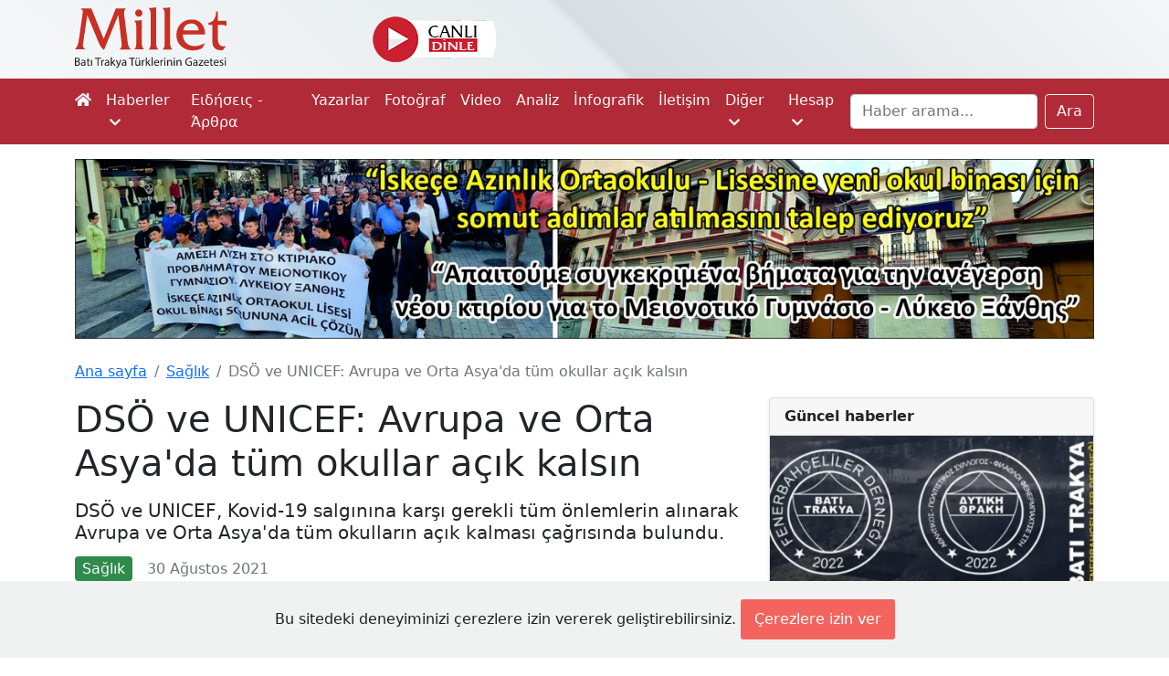

--- FILE ---
content_type: text/html; charset=UTF-8
request_url: https://www.milletgazetesi.gr/saglik/dso-ve-unicef-avrupa-ve-orta-asyada-tum-okullar-acik-kalsin
body_size: 9337
content:
<!DOCTYPE html>
<html lang="tr">
<head>

    <script async src="https://www.googletagmanager.com/gtag/js?id=G-KMEJJYX0SG"></script>
<script>
    window.dataLayer = window.dataLayer || [];
    function gtag(){dataLayer.push(arguments);}
    gtag('js', new Date());

    gtag('config', 'G-KMEJJYX0SG');
</script>

    <meta charset="utf-8">
    <meta name="viewport" content="width=device-width, initial-scale=1">

        <link rel="canonical" href="https://www.milletgazetesi.gr/saglik/dso-ve-unicef-avrupa-ve-orta-asyada-tum-okullar-acik-kalsin">

    <script async src="//www.instagram.com/embed.js"></script>

    <meta name="description" content="DSÖ ve UNICEF, Kovid-19 salgınına karşı gerekli tüm önlemlerin alınarak Avrupa ve Orta Asya&#039;da tüm okulların açık kalması çağrısında bulundu.">

    <meta property="fb:app_id" content="423681712391408"/>
<meta property="og:url" content="https://www.milletgazetesi.gr/saglik/dso-ve-unicef-avrupa-ve-orta-asyada-tum-okullar-acik-kalsin"/>
<meta property="og:type" content="article"/>
<meta property="og:title" content="DSÖ ve UNICEF: Avrupa ve Orta Asya&#039;da tüm okullar açık kalsın"/>

    <meta property="og:description" content="DSÖ ve UNICEF, Kovid-19 salgınına karşı gerekli tüm önlemlerin alınarak Avrupa ve Orta Asya&#039;da tüm okulların açık kalması çağrısında bulundu."/>

    <meta property="og:image" content="https://www.milletgazetesi.gr/storage/images/articles/23179/xWGeP9hQUWiwlBdze48aaTV4RdbDUn1EsEkzZASp.jpg"/>

    <meta name="twitter:card" content="summary_large_image"/>
<meta name="twitter:site" content="@milletmedia"/>
<meta name="twitter:creator" content="@milletmedia">
<meta name="twitter:title" content="DSÖ ve UNICEF: Avrupa ve Orta Asya&#039;da tüm okullar açık kalsın"/>

    <meta name="twitter:description" content="DSÖ ve UNICEF, Kovid-19 salgınına karşı gerekli tüm önlemlerin alınarak Avrupa ve Orta Asya&#039;da tüm okulların açık kalması çağrısında bulundu."/>

    <meta name="twitter:image" content="https://www.milletgazetesi.gr/storage/images/articles/23179/xWGeP9hQUWiwlBdze48aaTV4RdbDUn1EsEkzZASp.jpg"/>
    <meta name="twitter:image:alt" content="DSÖ ve UNICEF: Avrupa ve Orta Asya&#039;da tüm okullar açık kalsın"/>

    <title>DSÖ ve UNICEF: Avrupa ve Orta Asya&#039;da tüm okullar açık kalsın - Millet Gazetesi</title>

    <link rel="shortcut icon" href="https://www.milletgazetesi.gr/favicon/favicon.ico" type="image/x-icon">
    <link rel="icon" href="https://www.milletgazetesi.gr/favicon/favicon.ico" type="image/x-icon">

    <link rel="stylesheet" href="https://cdnjs.cloudflare.com/ajax/libs/font-awesome/5.15.2/css/all.min.css" integrity="sha512-HK5fgLBL+xu6dm/Ii3z4xhlSUyZgTT9tuc/hSrtw6uzJOvgRr2a9jyxxT1ely+B+xFAmJKVSTbpM/CuL7qxO8w==" crossorigin="anonymous"/>
    <link href="/css/app.css" rel="stylesheet">
    <script data-ad-client="ca-pub-8968304487672528" async src="https://pagead2.googlesyndication.com/pagead/js/adsbygoogle.js"></script>

    <script type='text/javascript' src='https://platform-api.sharethis.com/js/sharethis.js#property=642b8f7b5d783b00125f1c2f&product=sop' async='async'></script>

    <script defer src="https://unpkg.com/alpinejs@3.2.1/dist/cdn.min.js"></script>

            <link rel="stylesheet" href="https://cdn.jsdelivr.net/gh/fancyapps/fancybox@3.5.7/dist/jquery.fancybox.min.css"/>

    <script type="application/ld+json">
    {
        "@context": "https://schema.org",
        "@type": "BreadcrumbList",
        "itemListElement": [
            {
                "@type": "ListItem",
                "position": 1,
                "name": "Sağlık",
                "item": "https://www.milletgazetesi.gr/saglik"
            },
            {
                "@type": "ListItem",
                "position": 2,
                "name": "DSÖ ve UNICEF: Avrupa ve Orta Asya&#039;da tüm okullar açık kalsın",
                "item": "https://www.milletgazetesi.gr/saglik/dso-ve-unicef-avrupa-ve-orta-asyada-tum-okullar-acik-kalsin"
            }
        ]
    }
</script>
    <script type="application/ld+json">
{
    "@context": "https://schema.org",
    "@type": "Article",
    "headline": "DSÖ ve UNICEF: Avrupa ve Orta Asya&#039;da tüm okullar açık kalsın",
    "image": "https://www.milletgazetesi.gr/storage/images/articles/23179/xWGeP9hQUWiwlBdze48aaTV4RdbDUn1EsEkzZASp.jpg",
    "author": "Cengiz Ömer",
    "editor": "Bilal Budur",
    "genre": "Sağlık",
    "keywords": "DSÖ UNICEF Kovid-19 Avrupa okullar Orta Asya Aşılar Birleşmiş Milletler",
    "wordcount": "837",
    "publisher": {
        "@type": "Organization",
        "name": "Millet Gazetesi",
        "logo": {
            "@type": "ImageObject",
            "url": "https://www.milletgazetesi.gr/storage/images/logo.png"
        }
    },
    "url": "http://www.milletgazetesi.gr",
    "mainEntityOfPage": {
        "@type": "WebPage",
        "@id": "https://www.milletgazetesi.gr/saglik/dso-ve-unicef-avrupa-ve-orta-asyada-tum-okullar-acik-kalsin"
    },
    "datePublished": "2021-08-30",
    "dateCreated": "2021-08-30",
    "dateModified": "2021-08-30",
    "description": "DSÖ ve UNICEF, Kovid-19 salgınına karşı gerekli tüm önlemlerin alınarak Avrupa ve Orta Asya&#039;da tüm okulların açık kalması çağrısında bulundu.",
    "articleBody": "Dünya Sağlık Örgütü (DSÖ) ve Birleşmiş Milletler Çocuklara Yardım Fonu (UNICEF), yeni tip koronavirüs (Kovid-19) salgınına karşı gerekli tüm önlemlerin alınarak Avrupa ve Orta Asya&#039;da tüm okulların açık kalması çağrısında bulundu.
Dünya Sağlık Örgütü (DSÖ) Avrupa Direktörü Dr. Hans Kluge düzenlediği basın toplantısında, &quot;Salgın, eğitimde tarihteki en feci aksaklığa neden oldu. Bu nedenle, sınıf temelli öğrenmenin DSÖ Avrupa Bölgesi&#039;nde kesintisiz olarak devam etmesi hayati önem taşımaktadır.&quot; dedi.
Kluge, okulların açık kalmasının çocukların eğitimi, ruh sağlığı ve sosyal becerileri, okulların çocukların toplumun mutlu ve üretken üyeleri olmalarına yardımcı olması açısından büyük önem taşıdığının altını çizdi.
Ülkelere salgına karşı çoklu koruma önlemlerini (katmanlarını) sürdürmede kararlı olmaları çağrısında bulunan Kluge, bu önlemler arasında aşılama ve maske takmanın da yer aldığını söyledi.
&quot;Aşılar, toplumları yeniden açmanın ve ekonomileri istikrara kavuşturmanın yoludur.&quot; diyen Kluge, buna rağmen aşı üretimindeki yetersizlik, aşılara erişim ve aşıların kabulü gibi zorluklarla mücadele etmeyi sürdürdüklerini vurguladı.
Kluge, Avrupa ve Orta Asya bölgesinde tüm okulların açık kalması çağrısı yaparak, &quot;Aşı bir haktır ama aynı zamanda bir sorumluluktur. Bölgemizde aşı alımındaki durgunluk ciddi endişe kaynağıdır.&quot; ifadesini kullandı.
&quot;Aralık ayına kadar Avrupa&#039;da 200 bin kişi ölebilir&quot;
Avrupa&#039;da salgının durumuna ilişkin de bilgi veren Kluge, bölgede vaka sayısının 64 milyona ulaştığını, yaklaşık 1,3 milyon kişinin Kovid-19 nedeniyle hayatını kaybettiğini ve 33 ülkeden bildirilen 14 günlük vaka sayılarında endişe verici şekilde yüzde 10&#039;dan fazla artış gözlemlendiğini belirtti.
Kluge, ayrıca aralık ayına kadar Avrupa bölgesinde salgın kaynaklı 200 bin ölümün gerçekleşebileceğini kaydetti.
Birleşmiş Milletler Çocuklara Yardım Fonu (UNICEF) Avrupa ve Orta Asya Bölge Direktör Yardımcısı Philippe Cori de &quot;Salgın bitmedi. Bölge genelinde okulların açık kalmasını sağlamak için hepimize görev düşüyor.&quot; değerlendirmesinde bulundu.
DSÖ Avrupa Direktörlüğü, okulların açık kalabilmesi için öğretmenlerin, okul çalışanlarının ve ciddi sağlık problemi olan 12 yaş üstü çocukların aşılanması, sınıfların küçük tutulması, havalandırma yapılması ve düzenli Kovid-19 testi uygulanması gibi önlemlerin alınması tavsiyesinde bulunuyor.
 "
}
</script>
</head>
<body class="bg-white">

<div aria-live="polite" aria-atomic="true" class="position-relative" style="z-index: 9999">
    <div class="toast-container position-fixed top-0 end-0 p-3" id="toasts">
        
    </div>
</div>

<div id="header" class="container-fluid d-none d-xl-block">
    <div class="container">
        <div class="row py-2 justify-content-center justify-content-sm-start">
            <a href="https://www.milletgazetesi.gr" class="col-8 col-xl-2 text-center text-sm-start">
                <img src="https://www.milletgazetesi.gr/storage/images/milletgazetesi-logo.svg" class="img-fluid" alt="Millet gazetesi logo" width="170">
            </a>

            <div class="col d-flex justify-content-center align-items-center">
                <div class="row align-items-center">
                    <a href="https://www.cinarfm.gr/" class="col-auto" target="_blank">
                        <img src="https://www.milletgazetesi.gr/storage/images/listen-live.webp" alt="" width="135" height="50">
                    </a>

                    <div class="col-auto" style="width: 220px !important; height: 70px !important">
    <div class="h-100" x-data="{
            icon: '',
            temp: '',
            summary: '',
            city: '',
            load() {
                axios.get('https://www.milletgazetesi.gr/weather-forecast').then(res => {
                    this.icon = res.data.icon
                    this.temp = res.data.temp.replace('&deg;', '°')
                    this.summary = res.data.summary
                    this.city = 'İskeçe'
                })
            }
        }"
         x-init="load()"
         x-cloak
         x-show="temp"
         x-transition
    >
        <div class="d-flex align-items-center h-100">
            <div class="col-5">
                <div class="icon" x-html="icon"></div>
            </div>

            <div class="col">
                <div style="margin-top: -5px">
                    <div class="lh-sm fs-5" x-html="temp" style="font-weight: 500"></div>
                    <div class="small lh-sm" x-text="summary"></div>
                    <div class="small lh-sm" x-text="city"></div>
                </div>
            </div>
        </div>
    </div>
</div>

                </div>
            </div>

            <div class="col-auto d-flex justify-content-end align-items-center" style="width: 300px !important">
                <div class="sharethis-inline-follow-buttons w-100"></div>

            </div>
        </div>
    </div>
</div>

<nav class="navbar navbar-expand-xl navbar-dark bg-red-600 py-0 py-lg-1">
    <div class="container">
        <a class="navbar-brand d-flex py-2 flex-column d-xl-none" href="https://www.milletgazetesi.gr"><img src="https://www.milletgazetesi.gr/storage/images/milletgazetesi-logo-light.svg" class="img-fluid" alt="Millet gazetesi logo" width="120"></a>

    <button class="navbar-toggler" type="button" data-bs-toggle="collapse" data-bs-target="#main-navigation" aria-controls="main-navigation" aria-expanded="false" aria-label="Toggle main-navigation">
    <span class="navbar-toggler-icon"></span>
</button>

    <div class="collapse navbar-collapse mb-2 mb-xl-0" id="main-navigation">
    <ul class="navbar-nav me-auto">
    <li class="nav-item">
    <a class="nav-link ps-0 text-light" href="https://www.milletgazetesi.gr"><em class="fa fa-home d-none d-xl-inline-block"></em><span class="d-xl-none">Ana sayfa</span></a>
</li>
            <li class="nav-item dropdown">
    <a class="nav-link text-light" id="news" href="#" role="button" data-bs-toggle="dropdown" aria-expanded="false">
        Haberler <em class="fa fa-chevron-down ms-1 small"></em>
    </a>
    <ul
    class="dropdown-menu dropdown-menu-dark mt-1 bg-red-600"
    aria-labelledby="news">

    <li>
            <a class="dropdown-item py-2" href="https://www.milletgazetesi.gr/tum-haberler">Tüm haberler</a>
    </li>
                    <li>
            <a class="dropdown-item py-2" href="https://www.milletgazetesi.gr/bati-trakya">Batı Trakya</a>
    </li>
                    <li>
            <a class="dropdown-item py-2" href="https://www.milletgazetesi.gr/yunanistan">Yunanistan</a>
    </li>
                    <li>
            <a class="dropdown-item py-2" href="https://www.milletgazetesi.gr/turkiye">Türkiye</a>
    </li>
                    <li>
            <a class="dropdown-item py-2" href="https://www.milletgazetesi.gr/balkanlar">Balkanlar</a>
    </li>
                    <li>
            <a class="dropdown-item py-2" href="https://www.milletgazetesi.gr/dunya">Dünya</a>
    </li>
                    <li>
            <a class="dropdown-item py-2" href="https://www.milletgazetesi.gr/spor">Spor</a>
    </li>
</ul>
</li>
            <li class="nav-item">
    <a class="nav-link text-light" href="https://www.milletgazetesi.gr/yunanca">Ειδήσεις - Άρθρα</a>
</li>
            <li class="nav-item">
    <a class="nav-link text-light" href="https://www.milletgazetesi.gr/authors">Yazarlar</a>
</li>
            <li class="nav-item">
    <a class="nav-link text-light" href="https://www.milletgazetesi.gr/fotograf">Fotoğraf</a>
</li>
            <li class="nav-item">
    <a class="nav-link text-light" href="https://www.milletgazetesi.gr/video">Video</a>
</li>
            <li class="nav-item">
    <a class="nav-link text-light" href="https://www.milletgazetesi.gr/analiz">Analiz</a>
</li>
            <li class="nav-item">
    <a class="nav-link text-light" href="https://www.milletgazetesi.gr/infografik">İnfografik</a>
</li>
            <li class="nav-item">
    <a class="nav-link text-light" href="https://www.milletgazetesi.gr/contact">İletişim</a>
</li>

            <li class="nav-item dropdown">
    <a class="nav-link text-light" id="other" href="#" role="button" data-bs-toggle="dropdown" aria-expanded="false">
        Diğer <em class="fa fa-chevron-down ms-1 small"></em>
    </a>
    <ul
    class="dropdown-menu dropdown-menu-dark mt-1 bg-red-600"
    aria-labelledby="other">

    <li>
            <a class="dropdown-item py-2" href="https://www.milletgazetesi.gr/podcast">Podcast</a>
    </li>
                    <li>
            <a class="dropdown-item py-2" href="https://www.milletgazetesi.gr/kose-yazilari">Köşe Yazıları</a>
    </li>
                    <li>
            <a class="dropdown-item py-2" href="https://www.milletgazetesi.gr/kultur-sanat">Kültür - Sanat</a>
    </li>
                    <li>
            <a class="dropdown-item py-2" href="https://www.milletgazetesi.gr/tarih">Tarih</a>
    </li>
                    <li>
            <a class="dropdown-item py-2" href="https://www.milletgazetesi.gr/din-toplum">Din - Toplum</a>
    </li>
                    <li>
            <a class="dropdown-item py-2" href="https://www.milletgazetesi.gr/pomak-turkleri">Pomak Türkleri</a>
    </li>
                    <li>
            <a class="dropdown-item py-2" href="https://www.milletgazetesi.gr/portre">Portre</a>
    </li>
                    <li>
            <a class="dropdown-item py-2" href="https://www.milletgazetesi.gr/bilim-teknoloji">Bilim - Teklonoji</a>
    </li>
                    <li>
            <a class="dropdown-item py-2" href="https://www.milletgazetesi.gr/ekonomi">Ekonomi</a>
    </li>
                    <li>
            <a class="dropdown-item py-2" href="https://www.milletgazetesi.gr/saglik">Sağlık</a>
    </li>
                    <li>
            <a class="dropdown-item py-2" href="https://www.milletgazetesi.gr/milletin-hafizasi">Milletin Hafızası</a>
    </li>
</ul>
</li>

            <li class="nav-item dropdown">
    <a class="nav-link text-light" id="account" href="#" role="button" data-bs-toggle="dropdown" aria-expanded="false">
        Hesap <em class="fa fa-chevron-down ms-1 small"></em>
    </a>
    <ul
    class="dropdown-menu dropdown-menu-dark mt-1 bg-red-600"
    aria-labelledby="account">

    <li>
            <a class="dropdown-item py-2" href="https://www.milletgazetesi.gr/login">Giriş Yap</a>
    </li>
</ul>
</li>
</ul>

        <form class="d-flex" method="GET" action="https://www.milletgazetesi.gr/search">
            <label for="search" class="d-none">Ara</label>
            <input class="form-control me-2" id="search" type="search" value="" name="q" placeholder="Haber arama..." aria-label="Search">
            <button class="btn btn-outline-light" type="submit">Ara</button>
        </form>
</div>
    </div>
</nav>
    <!-- This a wide banner for homepage -->



















<!-- Kampus -->













<!-- Espressor -->













<!-- Okul -->
<div class="container-fluid px-0 mt-3">
    <div class="container">
        <a href="https://www.milletgazetesi.gr/bati-trakya/iskece-azinlik-lisesine-yeni-okul-binasi-icin-somut-adim-atilmasini-talep-ediyoruz" class="d-none d-md-block">
            <img src="https://www.milletgazetesi.gr/storage/images/adv/okul/2024-11-21/pc.webp" class="img-fluid" alt="" width="1300" loading="lazy" decoding="async">
        </a>

        <!-- Mobile -->
        <a href="https://www.milletgazetesi.gr/bati-trakya/iskece-azinlik-lisesine-yeni-okul-binasi-icin-somut-adim-atilmasini-talep-ediyoruz" class="d-md-none">
            <img src="https://www.milletgazetesi.gr/storage/images/adv/okul/2024-11-21/mobile.webp" class="img-fluid" alt="" width="516" loading="lazy" decoding="async">
        </a>
    </div>
</div>

    <div class="container-fluid px-0 py-4 bg-white">
        <div class="container">

            <nav aria-label="breadcrumb">
    <ol class="breadcrumb">
        <li class="breadcrumb-item"><a href="https://www.milletgazetesi.gr">Ana sayfa</a></li>
                <li class="breadcrumb-item"><a href="https://www.milletgazetesi.gr/saglik">Sağlık</a></li>
                <li class="breadcrumb-item active d-none d-md-inline-block" aria-current="page">DSÖ ve UNICEF: Avrupa ve Orta Asya&#039;da tüm okullar açık kalsın</li>
    </ol>
</nav>

            <main class="row g-4">
                <div class="col-12 col-xl-8">
                    <article>
                        <h1 class="mb-3">DSÖ ve UNICEF: Avrupa ve Orta Asya&#039;da tüm okullar açık kalsın</h1>
                        <p class="h5 mb-3">DSÖ ve UNICEF, Kovid-19 salgınına karşı gerekli tüm önlemlerin alınarak Avrupa ve Orta Asya&#039;da tüm okulların açık kalması çağrısında bulundu.</p>

                        
                        <div class="d-flex flex-wrap align-items-center justify-content-between mb-3 text-muted">
                            <div class="d-flex align-items-center mb-3 mb-sm-0">
                                <a href="https://www.milletgazetesi.gr/saglik" class="text-decoration-none">
                                    <span class="rounded text-light px-2 py-1" style="background-color: #308a4c">Sağlık</span>
                                </a>
                                <span class="ms-3">30 Ağustos 2021</span>
                            </div>

                            <div class="sharethis-inline-share-buttons"></div>
                            
                        </div>

                        <!-- Otopark -->






















                                                    <div class="ratio ratio-16x9 mb-4">
                                                                    <img src="https://www.milletgazetesi.gr/storage/images/articles/23179/xWGeP9hQUWiwlBdze48aaTV4RdbDUn1EsEkzZASp.jpg" alt="DSÖ ve UNICEF: Avrupa ve Orta Asya&#039;da tüm okullar açık kalsın" class="rounded">
                                                            </div>
                        
                        <div class="d-block text-wrap">
                            <p>Dünya Sağlık Örgütü (<a class="text-decoration-none" href="https://www.milletgazetesi.gr/tag/dso">DSÖ</a>) ve <a class="text-decoration-none" href="https://www.milletgazetesi.gr/tag/birlesmis-milletler">Birleşmiş Milletler</a> Çocuklara Yardım Fonu (<a class="text-decoration-none" href="https://www.milletgazetesi.gr/tag/unicef">UNICEF</a>), yeni tip koronavirüs (<a class="text-decoration-none" href="https://www.milletgazetesi.gr/tag/kovid-19">Kovid-19</a>) salgınına karşı gerekli tüm önlemlerin alınarak <a class="text-decoration-none" href="https://www.milletgazetesi.gr/tag/avrupa">Avrupa</a> ve <a class="text-decoration-none" href="https://www.milletgazetesi.gr/tag/orta-asya">Orta Asya</a>'da tüm <a class="text-decoration-none" href="https://www.milletgazetesi.gr/tag/okullar">okullar</a>ın açık kalması çağrısında bulundu.</p>
<p>Dünya Sağlık Örgütü (<a class="text-decoration-none" href="https://www.milletgazetesi.gr/tag/dso">DSÖ</a>) <a class="text-decoration-none" href="https://www.milletgazetesi.gr/tag/avrupa">Avrupa</a> Direktörü Dr. Hans Kluge düzenlediği basın toplantısında, "Salgın, eğitimde tarihteki en feci aksaklığa neden oldu. Bu nedenle, sınıf temelli öğrenmenin <a class="text-decoration-none" href="https://www.milletgazetesi.gr/tag/dso">DSÖ</a> <a class="text-decoration-none" href="https://www.milletgazetesi.gr/tag/avrupa">Avrupa</a> Bölgesi'nde kesintisiz olarak devam etmesi hayati önem taşımaktadır." dedi.</p>
<p>Kluge, <a class="text-decoration-none" href="https://www.milletgazetesi.gr/tag/okullar">okullar</a>ın açık kalmasının çocukların eğitimi, ruh sağlığı ve sosyal becerileri, <a class="text-decoration-none" href="https://www.milletgazetesi.gr/tag/okullar">okullar</a>ın çocukların toplumun mutlu ve üretken üyeleri olmalarına yardımcı olması açısından büyük önem taşıdığının altını çizdi.</p>
<p>Ülkelere salgına karşı çoklu koruma önlemlerini (katmanlarını) sürdürmede kararlı olmaları çağrısında bulunan Kluge, bu önlemler arasında aşılama ve maske takmanın da yer aldığını söyledi.</p>
<p>"<a class="text-decoration-none" href="https://www.milletgazetesi.gr/tag/asilar">Aşılar</a>, toplumları yeniden açmanın ve ekonomileri istikrara kavuşturmanın yoludur." diyen Kluge, buna rağmen aşı üretimindeki yetersizlik, <a class="text-decoration-none" href="https://www.milletgazetesi.gr/tag/asilar">aşılar</a>a erişim ve <a class="text-decoration-none" href="https://www.milletgazetesi.gr/tag/asilar">aşılar</a>ın kabulü gibi zorluklarla mücadele etmeyi sürdürdüklerini vurguladı.</p>
<p>Kluge, <a class="text-decoration-none" href="https://www.milletgazetesi.gr/tag/avrupa">Avrupa</a> ve <a class="text-decoration-none" href="https://www.milletgazetesi.gr/tag/orta-asya">Orta Asya</a> bölgesinde tüm <a class="text-decoration-none" href="https://www.milletgazetesi.gr/tag/okullar">okullar</a>ın açık kalması çağrısı yaparak, "Aşı bir haktır ama aynı zamanda bir sorumluluktur. Bölgemizde aşı alımındaki durgunluk ciddi endişe kaynağıdır." ifadesini kullandı.</p>
<p><strong>"Aralık ayına kadar <a class="text-decoration-none" href="https://www.milletgazetesi.gr/tag/avrupa">Avrupa</a>'da 200 bin kişi ölebilir"</strong></p>
<p><a class="text-decoration-none" href="https://www.milletgazetesi.gr/tag/avrupa">Avrupa</a>'da salgının durumuna ilişkin de bilgi veren Kluge, bölgede vaka sayısının 64 milyona ulaştığını, yaklaşık 1,3 milyon kişinin <a class="text-decoration-none" href="https://www.milletgazetesi.gr/tag/kovid-19">Kovid-19</a> nedeniyle hayatını kaybettiğini ve 33 ülkeden bildirilen 14 günlük vaka sayılarında endişe verici şekilde yüzde 10'dan fazla artış gözlemlendiğini belirtti.</p>
<p>Kluge, ayrıca aralık ayına kadar <a class="text-decoration-none" href="https://www.milletgazetesi.gr/tag/avrupa">Avrupa</a> bölgesinde salgın kaynaklı 200 bin ölümün gerçekleşebileceğini kaydetti.</p>
<p><a class="text-decoration-none" href="https://www.milletgazetesi.gr/tag/birlesmis-milletler">Birleşmiş Milletler</a> Çocuklara Yardım Fonu (<a class="text-decoration-none" href="https://www.milletgazetesi.gr/tag/unicef">UNICEF</a>) <a class="text-decoration-none" href="https://www.milletgazetesi.gr/tag/avrupa">Avrupa</a> ve <a class="text-decoration-none" href="https://www.milletgazetesi.gr/tag/orta-asya">Orta Asya</a> Bölge Direktör Yardımcısı Philippe Cori de "Salgın bitmedi. Bölge genelinde <a class="text-decoration-none" href="https://www.milletgazetesi.gr/tag/okullar">okullar</a>ın açık kalmasını sağlamak için hepimize görev düşüyor." değerlendirmesinde bulundu.</p>
<p><a class="text-decoration-none" href="https://www.milletgazetesi.gr/tag/dso">DSÖ</a> <a class="text-decoration-none" href="https://www.milletgazetesi.gr/tag/avrupa">Avrupa</a> Direktörlüğü, <a class="text-decoration-none" href="https://www.milletgazetesi.gr/tag/okullar">okullar</a>ın açık kalabilmesi için öğretmenlerin, okul çalışanlarının ve ciddi sağlık problemi olan 12 yaş üstü çocukların aşılanması, sınıfların küçük tutulması, havalandırma yapılması ve düzenli <a class="text-decoration-none" href="https://www.milletgazetesi.gr/tag/kovid-19">Kovid-19</a> testi uygulanması gibi önlemlerin alınması tavsiyesinde bulunuyor.</p>
<p> </p>
                        </div>

                        <div class="d-flex justify-content-center">
                            <a href="https://news.google.com/publications/CAAqBwgKMKDPqgswndrCAw?ceid=TR:tr&oc=3" target="_blank" class="btn btn-outline-secondary d-flex align-items-center">
                                <img src="https://upload.wikimedia.org/wikipedia/commons/d/da/Google_News_icon.svg" alt="Google News Icon" width="36">
                                <span class="ms-3"><strong>Millet Gazetesi</strong>'ni Google haberlerde takip ediniz.</span>
                            </a>
                        </div>

                                            </article>

                    <!-- This is placed in news view at the very end of news content -->







<!-- BANDAK -->








<!-- REHA -->








<!-- Bayramoglu -->








<!-- Otopark -->








<!-- Agusoglou -->








<!-- Elections 2023 -->



















                    <div class="col-12 mt-3">
        <div class="d-flex mb-3" style="border-bottom: 2px solid #546e7a">
            <div class="position-relative mb-0 text-light fs-5 fw-bold text-decoration-none py-1 px-3" style="background-color: #546e7a">
                Benzer Haberler
                <span style="position: absolute; content: ''; top: 0; right: -8px; border-top: 8px solid #546e7a; border-right: 8px solid transparent;"></span>
            </div>
        </div>

        <div class="row row-cols-1 row-cols-lg-3 g-4">
                            <div class="col ">
                    <article class="card h-100 shadow-sm">
                        <a href="https://www.milletgazetesi.gr/turkiye/turkiyeden-yunanistana-rest-gayrihukuki-deniz-yetki-alani-hamleniz-gecersizdir" class="ratio ratio-16x9 rounded-top">
                                                            <img src="https://www.milletgazetesi.gr/storage/images/articles/52507/md-PYWKGBdXIRWZA072ZHhplGERJqJ5LYP0SOV1uRUJ.webp" alt="Türkiye’den Yunanistan’a rest: Gayrihukuki deniz yetki alanı hamleniz geçersizdir" class="rounded-top">
                                                    </a>
                        <div class="card-body">
                            <div class="mb-2">
    <span class="badge rounded-pill" style="background-color: #dc0a16">
                Türkiye
    </span>
</div>
                            <p><a href="https://www.milletgazetesi.gr/turkiye/turkiyeden-yunanistana-rest-gayrihukuki-deniz-yetki-alani-hamleniz-gecersizdir" class="text-dark text-decoration-none">Türkiye’den Yunanistan’a rest: Gayrihukuki deniz yetki alanı hamleniz geçersizdir</a></p>
                            <div class="small text-secondary">21 Kasım 2025</div>
                        </div>
                    </article>
                </div>
                            <div class="col ">
                    <article class="card h-100 shadow-sm">
                        <a href="https://www.milletgazetesi.gr/yunanistan/abd-yunanistan-uzerinden-avrupa-enerji-haritasini-yeniden-yaziyor" class="ratio ratio-16x9 rounded-top">
                                                            <img src="https://www.milletgazetesi.gr/storage/images/articles/51682/md-iFlNUM922P0pWaov3pCTvm10oYzwB78Qa2QgPiDl.webp" alt="ABD, Yunanistan üzerinden Avrupa enerji haritasını yeniden yazıyor" class="rounded-top">
                                                    </a>
                        <div class="card-body">
                            <div class="mb-2">
    <span class="badge rounded-pill" style="background-color: #0d6efd">
                Yunanistan
    </span>
</div>
                            <p><a href="https://www.milletgazetesi.gr/yunanistan/abd-yunanistan-uzerinden-avrupa-enerji-haritasini-yeniden-yaziyor" class="text-dark text-decoration-none">ABD, Yunanistan üzerinden Avrupa enerji haritasını yeniden yazıyor</a></p>
                            <div class="small text-secondary">2 Ekim 2025</div>
                        </div>
                    </article>
                </div>
                            <div class="col ">
                    <article class="card h-100 shadow-sm">
                        <a href="https://www.milletgazetesi.gr/dunya/dunya-genelinde-her-4-kisiden-1i-guvenli-icme-suyuna-erisemiyor" class="ratio ratio-16x9 rounded-top">
                                                            <img src="https://www.milletgazetesi.gr/storage/images/articles/51074/md-n9WRcbsQ9LCy4IY8PSuu757ixQAvp2B6xJK35HKw.webp" alt="Dünya genelinde her 4 kişiden 1&#039;i güvenli içme suyuna erişemiyor" class="rounded-top">
                                                    </a>
                        <div class="card-body">
                            <div class="mb-2">
    <span class="badge rounded-pill" style="background-color: #295090">
                Dünya
    </span>
</div>
                            <p><a href="https://www.milletgazetesi.gr/dunya/dunya-genelinde-her-4-kisiden-1i-guvenli-icme-suyuna-erisemiyor" class="text-dark text-decoration-none">Dünya genelinde her 4 kişiden 1&#039;i güvenli içme suyuna erişemiyor</a></p>
                            <div class="small text-secondary">27 Ağustos 2025</div>
                        </div>
                    </article>
                </div>
                            <div class="col  d-none d-sm-block ">
                    <article class="card h-100 shadow-sm">
                        <a href="https://www.milletgazetesi.gr/analiz/analiz-gazzede-insani-yardim-aclik-gibi-bir-silaha-mi-donusturuluyor" class="ratio ratio-16x9 rounded-top">
                                                            <img src="https://www.milletgazetesi.gr/storage/images/articles/49184/md-OuiwZFrdwJZH8twsbbZz5uFz757MChG4T6EHiTfM.webp" alt="ANALİZ | Gazze’de &quot;insani&quot; yardım açlık gibi bir silaha mı dönüştürülüyor?" class="rounded-top">
                                                    </a>
                        <div class="card-body">
                            <div class="mb-2">
    <span class="badge rounded-pill" style="background-color: #EA4335">
                Analiz
    </span>
</div>
                            <p><a href="https://www.milletgazetesi.gr/analiz/analiz-gazzede-insani-yardim-aclik-gibi-bir-silaha-mi-donusturuluyor" class="text-dark text-decoration-none">ANALİZ | Gazze’de &quot;insani&quot; yardım açlık gibi bir silaha mı dönüştürülüyor?</a></p>
                            <div class="small text-secondary">21 Mayıs 2025</div>
                        </div>
                    </article>
                </div>
                            <div class="col  d-none d-sm-block ">
                    <article class="card h-100 shadow-sm">
                        <a href="https://www.milletgazetesi.gr/analiz/yunanistanin-deniz-alanlari-plani-haritasi-uluslararasi-hukuk-ne-diyor" class="ratio ratio-16x9 rounded-top">
                                                            <img src="https://www.milletgazetesi.gr/storage/images/articles/48558/md-t6gXbzjtXPBbyBGF2FjB0ypheEC3NYgmwI3KgbmR.webp" alt="ANALİZ | Yunanistan&#039;ın Deniz Alanları Planı Haritası: Uluslararası hukuk ne diyor?" class="rounded-top">
                                                    </a>
                        <div class="card-body">
                            <div class="mb-2">
    <span class="badge rounded-pill" style="background-color: #EA4335">
                Analiz
    </span>
</div>
                            <p><a href="https://www.milletgazetesi.gr/analiz/yunanistanin-deniz-alanlari-plani-haritasi-uluslararasi-hukuk-ne-diyor" class="text-dark text-decoration-none">ANALİZ | Yunanistan&#039;ın Deniz Alanları Planı Haritası: Uluslararası hukuk ne diyor?</a></p>
                            <div class="small text-secondary">18 Nisan 2025</div>
                        </div>
                    </article>
                </div>
                            <div class="col  d-none d-sm-block ">
                    <article class="card h-100 shadow-sm">
                        <a href="https://www.milletgazetesi.gr/yunanistan/gerapetritis-yunanistan-prensipte-turkiyenin-avrupa-yolunu-destekliyor" class="ratio ratio-16x9 rounded-top">
                                                            <img src="https://www.milletgazetesi.gr/storage/images/articles/43610/md-Qn6100lrH1Qaaou0F2fHJrSLkQoZfjNg5MuFX5Px.webp" alt="Gerapetritis: Yunanistan prensipte Türkiye&#039;nin Avrupa yolunu destekliyor" class="rounded-top">
                                                    </a>
                        <div class="card-body">
                            <div class="mb-2">
    <span class="badge rounded-pill" style="background-color: #0d6efd">
                Yunanistan
    </span>
</div>
                            <p><a href="https://www.milletgazetesi.gr/yunanistan/gerapetritis-yunanistan-prensipte-turkiyenin-avrupa-yolunu-destekliyor" class="text-dark text-decoration-none">Gerapetritis: Yunanistan prensipte Türkiye&#039;nin Avrupa yolunu destekliyor</a></p>
                            <div class="small text-secondary">29 Ağustos 2024</div>
                        </div>
                    </article>
                </div>
                            <div class="col  d-none d-sm-block ">
                    <article class="card h-100 shadow-sm">
                        <a href="https://www.milletgazetesi.gr/saglik/avrupada-m-cicegi-uyarisi-risk-dusuk-ancak-ithal-vakalar-artabilir" class="ratio ratio-16x9 rounded-top">
                                                            <img src="https://www.milletgazetesi.gr/storage/images/articles/43465/md-KjP5DAacTwLacgBHJNPNtirvVcXfqotUrQVPtxry.webp" alt="Avrupa&#039;da M çiçeği uyarısı: Risk düşük ancak ithal vakalar artabilir" class="rounded-top">
                                                    </a>
                        <div class="card-body">
                            <div class="mb-2">
    <span class="badge rounded-pill" style="background-color: #308a4c">
                Sağlık
    </span>
</div>
                            <p><a href="https://www.milletgazetesi.gr/saglik/avrupada-m-cicegi-uyarisi-risk-dusuk-ancak-ithal-vakalar-artabilir" class="text-dark text-decoration-none">Avrupa&#039;da M çiçeği uyarısı: Risk düşük ancak ithal vakalar artabilir</a></p>
                            <div class="small text-secondary">22 Ağustos 2024</div>
                        </div>
                    </article>
                </div>
                            <div class="col  d-none d-sm-block ">
                    <article class="card h-100 shadow-sm">
                        <a href="https://www.milletgazetesi.gr/bati-trakya/unicef-gazzedeki-acimazsiz-savas-binlerce-cocuga-dehseti-yasatmaya-devam-ediyor" class="ratio ratio-16x9 rounded-top">
                                                            <img src="https://www.milletgazetesi.gr/storage/images/articles/43229/md-E4kYbf9cvkHrMbeCPELzKbJFxLcUP7LGMVE12RPs.webp" alt="UNICEF: Gazze&#039;deki acımazsız savaş binlerce çocuğa dehşeti yaşatmaya devam ediyor" class="rounded-top">
                                                    </a>
                        <div class="card-body">
                            <div class="mb-2">
    <span class="badge rounded-pill" style="background-color: #13795b">
                Batı Trakya
    </span>
</div>
                            <p><a href="https://www.milletgazetesi.gr/bati-trakya/unicef-gazzedeki-acimazsiz-savas-binlerce-cocuga-dehseti-yasatmaya-devam-ediyor" class="text-dark text-decoration-none">UNICEF: Gazze&#039;deki acımazsız savaş binlerce çocuğa dehşeti yaşatmaya devam ediyor</a></p>
                            <div class="small text-secondary">10 Ağustos 2024</div>
                        </div>
                    </article>
                </div>
                            <div class="col  d-none d-sm-block ">
                    <article class="card h-100 shadow-sm">
                        <a href="https://www.milletgazetesi.gr/saglik/dso-kovid-19-vakalarinin-son-haftalarda-arttigi-konusunda-uyarida-bulundu" class="ratio ratio-16x9 rounded-top">
                                                            <img src="https://www.milletgazetesi.gr/storage/images/articles/43187/md-SauSMiwj0Aqb7Q5OYmvi0piJNWjARuQQOlKgVlRg.webp" alt="DSÖ, Kovid-19 vakalarının son haftalarda arttığı konusunda uyarıda bulundu" class="rounded-top">
                                                    </a>
                        <div class="card-body">
                            <div class="mb-2">
    <span class="badge rounded-pill" style="background-color: #308a4c">
                Sağlık
    </span>
</div>
                            <p><a href="https://www.milletgazetesi.gr/saglik/dso-kovid-19-vakalarinin-son-haftalarda-arttigi-konusunda-uyarida-bulundu" class="text-dark text-decoration-none">DSÖ, Kovid-19 vakalarının son haftalarda arttığı konusunda uyarıda bulundu</a></p>
                            <div class="small text-secondary">8 Ağustos 2024</div>
                        </div>
                    </article>
                </div>
                    </div>
    </div>

                    <div class="mt-3">
                        <div class="d-flex flex-row flex-wrap">
                                                            <a href="https://www.milletgazetesi.gr/tag/dso">
                                    <span class="badge fs-6 fw-normal bg-secondary me-1 mb-1 text-wrap text-start">#DSÖ</span>
                                </a>
                                                            <a href="https://www.milletgazetesi.gr/tag/unicef">
                                    <span class="badge fs-6 fw-normal bg-secondary me-1 mb-1 text-wrap text-start">#UNICEF</span>
                                </a>
                                                            <a href="https://www.milletgazetesi.gr/tag/kovid-19">
                                    <span class="badge fs-6 fw-normal bg-secondary me-1 mb-1 text-wrap text-start">#Kovid-19</span>
                                </a>
                                                            <a href="https://www.milletgazetesi.gr/tag/avrupa">
                                    <span class="badge fs-6 fw-normal bg-secondary me-1 mb-1 text-wrap text-start">#Avrupa</span>
                                </a>
                                                            <a href="https://www.milletgazetesi.gr/tag/okullar">
                                    <span class="badge fs-6 fw-normal bg-secondary me-1 mb-1 text-wrap text-start">#okullar</span>
                                </a>
                                                            <a href="https://www.milletgazetesi.gr/tag/orta-asya">
                                    <span class="badge fs-6 fw-normal bg-secondary me-1 mb-1 text-wrap text-start">#Orta Asya</span>
                                </a>
                                                            <a href="https://www.milletgazetesi.gr/tag/asilar">
                                    <span class="badge fs-6 fw-normal bg-secondary me-1 mb-1 text-wrap text-start">#Aşılar</span>
                                </a>
                                                            <a href="https://www.milletgazetesi.gr/tag/birlesmis-milletler">
                                    <span class="badge fs-6 fw-normal bg-secondary me-1 mb-1 text-wrap text-start">#Birleşmiş Milletler</span>
                                </a>
                                                    </div>
                    </div>
                </div>

                <div class="col-12 col-xl-4">
                    <div class="row gy-4 row-cols-1 align-items-start">

                        
                        
                        <!-- This is placed in news view at the very top of the right section -->

























<!-- Elections 2023 -->



















                        <div class="col">
                            <article class="card shadow-sm">
    <div class="card-header fw-bold">Güncel haberler</div>
            <a href="https://www.milletgazetesi.gr/bati-trakya/bati-trakya-fenerbahceliler-derneginin-kapatilma-davasinda-istinaf-durusmasi-23-ocakta" class="ratio ratio-16x9">
                            <img src="https://www.milletgazetesi.gr/storage/images/articles/53473/md-gmT0l01UffEdlZJRYscg7lFyPRutVxNjvu0b8URS.webp" alt="Batı Trakya Fenerbahçeliler Derneği’nin kapatılma davasında istinaf duruşması 23 Ocak’ta">
                    </a>
        <div class="card-body">
                            <div class=" border-bottom pb-2 mb-2 ">
                    <a href="https://www.milletgazetesi.gr/bati-trakya/bati-trakya-fenerbahceliler-derneginin-kapatilma-davasinda-istinaf-durusmasi-23-ocakta" class="text-dark text-decoration-none">Batı Trakya Fenerbahçeliler Derneği’nin kapatılma davasında istinaf duruşması 23 Ocak’ta</a>
                </div>
                            <div class=" border-bottom pb-2 mb-2 ">
                    <a href="https://www.milletgazetesi.gr/balkanlar/baglarin-12-sayisi-cikti" class="text-dark text-decoration-none">Bağlar’ın 12. Sayısı Çıktı!</a>
                </div>
                            <div class=" border-bottom pb-2 mb-2 ">
                    <a href="https://www.milletgazetesi.gr/dunya/avrupa-ulkelerinden-binlerce-ciftci-mercosur-anlasmasini-protesto-etmek-icin-strazburgda-toplandi" class="text-dark text-decoration-none">Avrupa ülkelerinden binlerce çiftçi MERCOSUR anlaşmasını protesto etmek için Strazburg&#039;da toplandı</a>
                </div>
                            <div class=" border-bottom pb-2 mb-2 ">
                    <a href="https://www.milletgazetesi.gr/spor/super-ligden-6-kulup-pfdkye-sevk-edildi" class="text-dark text-decoration-none">Süper Lig&#039;den 6 kulüp PFDK&#039;ye sevk edildi</a>
                </div>
                            <div class=" border-bottom pb-2 mb-2 ">
                    <a href="https://www.milletgazetesi.gr/spor/fenerbahce-bankalar-birligi-anlasmasindan-cikti" class="text-dark text-decoration-none">Fenerbahçe, Bankalar Birliği anlaşmasından çıktı</a>
                </div>
                            <div class=" border-bottom pb-2 mb-2 ">
                    <a href="https://www.milletgazetesi.gr/infografik/dunyanin-en-degerli-50-markasi" class="text-dark text-decoration-none">Dünyanın en değerli 50 markası</a>
                </div>
                            <div class=" border-bottom pb-2 mb-2 ">
                    <a href="https://www.milletgazetesi.gr/yunanistan/yunanistan-ve-israil-arasinda-stratejik-savunma-anlasmasi" class="text-dark text-decoration-none">Yunanistan ve İsrail arasında stratejik savunma anlaşması</a>
                </div>
                            <div class=" border-bottom pb-2 mb-2 ">
                    <a href="https://www.milletgazetesi.gr/yunanistan/yunanistan-cezayir-ortak-komitesi-ve-is-forumu-atinada-gerceklestirildi" class="text-dark text-decoration-none">Yunanistan-Cezayir Ortak Komitesi ve İş Forumu Atina’da gerçekleştirildi</a>
                </div>
                            <div class=" border-bottom pb-2 mb-2 ">
                    <a href="https://www.milletgazetesi.gr/saglik/kronik-strese-dikkat-beyni-kucultuyor-hafizayi-zayiflatiyor" class="text-dark text-decoration-none">Kronik strese dikkat: Beyni küçültüyor, hafızayı zayıflatıyor</a>
                </div>
                            <div class="">
                    <a href="https://www.milletgazetesi.gr/bilim-teknoloji/cift-200-mp-kamerali-telefonlar-geliyor" class="text-dark text-decoration-none">Çift 200 MP kameralı telefonlar geliyor</a>
                </div>
                    </div>
    </article>
                        </div>

                        <!-- This is placed in news view at the very bottom of the right section -->











<!-- Kurban -->






<!-- Kurban 2025 -->






<!-- Kampus -->






<!-- Espressor -->






<!-- Bayramoglu -->






<!-- Otopark -->






<!-- Agusogloy -->






                        <div class="col bg-white">
    <div class="ratio ratio-4x3">
        <script async src="https://pagead2.googlesyndication.com/pagead/js/adsbygoogle.js"></script>
        <!-- Slot 2 -->
        <ins class="adsbygoogle"

             data-ad-client="ca-pub-8968304487672528"
             data-ad-slot="4644909096"></ins>
        <script>
            (adsbygoogle = window.adsbygoogle || []).push({});
        </script>
    </div>
</div>
                    </div>
                </div>
            </main>

            
            
            
            
            
        </div>
    </div>
<div class="container-fluid px-0 py-3" style="background-color: #000">
    <div class="container">
        <div class="row g-4">
            <div class="col-12 col-sm-auto text-light">
                <img src="https://www.milletgazetesi.gr/storage/images/mobile.png" alt="Millet gazetesi logo" width="120" height="46">
                <div class="small text-gray-500 mt-3">&copy; 2026 Millet Media</div>
            </div>
            <div class="col-12 col-sm-auto d-flex flex-column text-light">
                <div class="h5 fw-bold border-bottom border-secondary pb-2">KÜNYE</div>

                <div>MİLLET MEDİA Kollektif Şirketi</div>
                <div><span class="text-gray-500">Genel Yayın Yönetmeni:</span> Cengiz ÖMER</div>
                <div><span class="text-gray-500">Yayın Koordinatörü:</span> Bilal BUDUR</div>
                <div><span class="text-gray-500">Adres:</span> Miaouli 7-9, Xanthi 67100, GREECE</div>
                <div><span class="text-gray-500">Tel:</span> +30 25410 77968</div>
                <div><span class="text-gray-500">E-posta:</span> info@milletgazetesi.gr</div>
            </div>
            <div class="col-12 col-sm-auto d-flex flex-column text-light">
                <div class="h5 fw-bold border-bottom border-secondary pb-2">ΤΑΥΤΟΤΗΤΑ</div>
                <div class="fw-bold">MİLLET MEDİA O.E.</div>

                <div><span class="text-gray-500">Υπεύθυνος - Διευθυντής:</span> ΟΜΕΡ ΖΕΝΓΚΙΣ</div>
                <div><span class="text-gray-500">Συντονιστής:</span> ΜΠΟΥΝΤΟΥΡ ΜΠΙΛΑΛ</div>
                <div><span class="text-gray-500">Διεύθυνση:</span> ΜΙΑΟΥΛΗ 7-9, ΞΑΝΘΗ 67100</div>
                <div><span class="text-gray-500">Τηλ:</span> +30 25410 77968</div>
                <div><span class="text-gray-500">Ηλ. Διεύθυνση:</span> info@milletgazetesi.gr</div>
            </div>
        </div>
    </div>
</div>
<div class="js-cookie-consent cookie-consent">

    <span class="cookie-consent__message">
        Bu sitedeki deneyiminizi çerezlere izin vererek geliştirebilirsiniz.
    </span>

    <button class="js-cookie-consent-agree cookie-consent__agree">
        Çerezlere izin ver
    </button>

</div>

    <script>

        window.laravelCookieConsent = (function () {

            const COOKIE_VALUE = 1;
            const COOKIE_DOMAIN = 'www.milletgazetesi.gr';

            function consentWithCookies() {
                setCookie('laravel_cookie_consent', COOKIE_VALUE, 7300);
                hideCookieDialog();
            }

            function cookieExists(name) {
                return (document.cookie.split('; ').indexOf(name + '=' + COOKIE_VALUE) !== -1);
            }

            function hideCookieDialog() {
                const dialogs = document.getElementsByClassName('js-cookie-consent');

                for (let i = 0; i < dialogs.length; ++i) {
                    dialogs[i].style.display = 'none';
                }
            }

            function setCookie(name, value, expirationInDays) {
                const date = new Date();
                date.setTime(date.getTime() + (expirationInDays * 24 * 60 * 60 * 1000));
                document.cookie = name + '=' + value
                    + ';expires=' + date.toUTCString()
                    + ';domain=' + COOKIE_DOMAIN
                    + ';path=/'
                    + ';samesite=lax';
            }

            if (cookieExists('laravel_cookie_consent')) {
                hideCookieDialog();
            }

            const buttons = document.getElementsByClassName('js-cookie-consent-agree');

            for (let i = 0; i < buttons.length; ++i) {
                buttons[i].addEventListener('click', consentWithCookies);
            }

            return {
                consentWithCookies: consentWithCookies,
                hideCookieDialog: hideCookieDialog
            };
        })();
    </script>



<script src="/js/app.js"></script>
    <script src="https://code.jquery.com/jquery-3.5.1.slim.min.js" integrity="sha256-4+XzXVhsDmqanXGHaHvgh1gMQKX40OUvDEBTu8JcmNs=" crossorigin="anonymous"></script>
    <script src="https://cdn.jsdelivr.net/gh/fancyapps/fancybox@3.5.7/dist/jquery.fancybox.min.js"></script>

    <script src="https://www.milletgazetesi.gr/js/twitter.js"></script>

</body>
</html>


--- FILE ---
content_type: text/html; charset=utf-8
request_url: https://www.google.com/recaptcha/api2/aframe
body_size: 267
content:
<!DOCTYPE HTML><html><head><meta http-equiv="content-type" content="text/html; charset=UTF-8"></head><body><script nonce="6ac4sSMuoWx5lXc2BD3IqQ">/** Anti-fraud and anti-abuse applications only. See google.com/recaptcha */ try{var clients={'sodar':'https://pagead2.googlesyndication.com/pagead/sodar?'};window.addEventListener("message",function(a){try{if(a.source===window.parent){var b=JSON.parse(a.data);var c=clients[b['id']];if(c){var d=document.createElement('img');d.src=c+b['params']+'&rc='+(localStorage.getItem("rc::a")?sessionStorage.getItem("rc::b"):"");window.document.body.appendChild(d);sessionStorage.setItem("rc::e",parseInt(sessionStorage.getItem("rc::e")||0)+1);localStorage.setItem("rc::h",'1768970383052');}}}catch(b){}});window.parent.postMessage("_grecaptcha_ready", "*");}catch(b){}</script></body></html>

--- FILE ---
content_type: text/javascript; charset=utf-8
request_url: https://unpkg.com/alpinejs@3.2.1/dist/cdn.min.js
body_size: 12131
content:
(()=>{var ke=!1,De=!1,Y=[];function gt(e){Cr(e)}function Cr(e){Y.includes(e)||Y.push(e),Nr()}function Nr(){!De&&!ke&&(ke=!0,queueMicrotask(Mr))}function Mr(){ke=!1,De=!0;for(let e=0;e<Y.length;e++)Y[e]();Y.length=0,De=!1}var b,R,z,Pe,Ie=!0;function _t(e){Ie=!1,e(),Ie=!0}function xt(e){b=e.reactive,z=e.release,R=t=>e.effect(t,{scheduler:r=>{Ie?gt(r):r()}}),Pe=e.raw}function Le(e){R=e}function yt(e){let t=()=>{};return[n=>{let i=R(n);e._x_effects||(e._x_effects=new Set,e._x_runEffects=()=>{e._x_effects.forEach(o=>o())}),e._x_effects.add(i),t=()=>{i!==void 0&&(e._x_effects.delete(i),z(i))}},()=>{t()}]}var bt=[],vt=[],wt=[];function Et(e){wt.push(e)}function St(e){vt.push(e)}function At(e){bt.push(e)}function Ot(e,t,r){e._x_attributeCleanups||(e._x_attributeCleanups={}),e._x_attributeCleanups[t]||(e._x_attributeCleanups[t]=[]),e._x_attributeCleanups[t].push(r)}function Fe(e,t){!e._x_attributeCleanups||Object.entries(e._x_attributeCleanups).forEach(([r,n])=>{(t===void 0||t.includes(r))&&n.forEach(i=>i()),delete e._x_attributeCleanups[r]})}var $e=new MutationObserver(Tt),je=!1;function Ke(){$e.observe(document,{subtree:!0,childList:!0,attributes:!0,attributeOldValue:!0}),je=!0}function kr(){$e.disconnect(),je=!1}var J=[],ze=!1;function Pr(){J=J.concat($e.takeRecords()),J.length&&!ze&&(ze=!0,queueMicrotask(()=>{Dr(),ze=!1}))}function Dr(){Tt(J),J.length=0}function m(e){if(!je)return e();Pr(),kr();let t=e();return Ke(),t}function Tt(e){let t=[],r=[],n=new Map,i=new Map;for(let o=0;o<e.length;o++)if(!e[o].target._x_ignoreMutationObserver&&(e[o].type==="childList"&&(e[o].addedNodes.forEach(s=>s.nodeType===1&&t.push(s)),e[o].removedNodes.forEach(s=>s.nodeType===1&&r.push(s))),e[o].type==="attributes")){let s=e[o].target,a=e[o].attributeName,c=e[o].oldValue,l=()=>{n.has(s)||n.set(s,[]),n.get(s).push({name:a,value:s.getAttribute(a)})},u=()=>{i.has(s)||i.set(s,[]),i.get(s).push(a)};s.hasAttribute(a)&&c===null?l():s.hasAttribute(a)?(u(),l()):u()}i.forEach((o,s)=>{Fe(s,o)}),n.forEach((o,s)=>{bt.forEach(a=>a(s,o))});for(let o of t)r.includes(o)||wt.forEach(s=>s(o));for(let o of r)t.includes(o)||vt.forEach(s=>s(o));t=null,r=null,n=null,i=null}function V(e,t,r){return e._x_dataStack=[t,...Q(r||e)],()=>{e._x_dataStack=e._x_dataStack.filter(n=>n!==t)}}function Ve(e,t){let r=e._x_dataStack[0];Object.entries(t).forEach(([n,i])=>{r[n]=i})}function Q(e){return e._x_dataStack?e._x_dataStack:e instanceof ShadowRoot?Q(e.host):e.parentNode?Q(e.parentNode):[]}function He(e){return new Proxy({},{ownKeys:()=>Array.from(new Set(e.flatMap(t=>Object.keys(t)))),has:(t,r)=>e.some(n=>n.hasOwnProperty(r)),get:(t,r)=>(e.find(n=>n.hasOwnProperty(r))||{})[r],set:(t,r,n)=>{let i=e.find(o=>o.hasOwnProperty(r));return i?i[r]=n:e[e.length-1][r]=n,!0}})}function Rt(e){let t=n=>typeof n=="object"&&!Array.isArray(n)&&n!==null,r=(n,i="")=>{Object.entries(n).forEach(([o,s])=>{let a=i===""?o:`${i}.${o}`;typeof s=="object"&&s!==null&&s._x_interceptor?n[o]=s.initialize(e,a,o):t(s)&&s!==n&&!(s instanceof Element)&&r(s,a)})};return r(e)}function fe(e,t=()=>{}){let r={initialValue:void 0,_x_interceptor:!0,initialize(n,i,o){return e(this.initialValue,()=>Ir(n,i),s=>Be(n,i,s),i,o)}};return t(r),n=>{if(typeof n=="object"&&n!==null&&n._x_interceptor){let i=r.initialize.bind(r);r.initialize=(o,s,a)=>{let c=n.initialize(o,s,a);return r.initialValue=c,i(o,s,a)}}else r.initialValue=n;return r}}function Ir(e,t){return t.split(".").reduce((r,n)=>r[n],e)}function Be(e,t,r){if(typeof t=="string"&&(t=t.split(".")),t.length===1)e[t[0]]=r;else{if(t.length===0)throw error;return e[t[0]]||(e[t[0]]={}),Be(e[t[0]],t.slice(1),r)}}var Ct={};function y(e,t){Ct[e]=t}function Z(e,t){return Object.entries(Ct).forEach(([r,n])=>{Object.defineProperty(e,`$${r}`,{get(){return n(t,{Alpine:E,interceptor:fe})},enumerable:!1})}),e}function C(e,t,r={}){let n;return h(e,t)(i=>n=i,r),n}function h(...e){return Nt(...e)}var Nt=qe;function Mt(e){Nt=e}function qe(e,t){let r={};Z(r,e);let n=[r,...Q(e)];if(typeof t=="function")return Lr(n,t);let i=Fr(n,t);return $r.bind(null,e,t,i)}function Lr(e,t){return(r=()=>{},{scope:n={},params:i=[]}={})=>{let o=t.apply(He([n,...e]),i);de(r,o)}}var Ue={};function jr(e){if(Ue[e])return Ue[e];let t=Object.getPrototypeOf(async function(){}).constructor,r=/^[\n\s]*if.*\(.*\)/.test(e)||/^(let|const)/.test(e)?`(() => { ${e} })()`:e,n=new t(["__self","scope"],`with (scope) { __self.result = ${r} }; __self.finished = true; return __self.result;`);return Ue[e]=n,n}function Fr(e,t){let r=jr(t);return(n=()=>{},{scope:i={},params:o=[]}={})=>{r.result=void 0,r.finished=!1;let s=He([i,...e]),a=r(r,s);r.finished?de(n,r.result,s,o):a.then(c=>{de(n,c,s,o)})}}function de(e,t,r,n){if(typeof t=="function"){let i=t.apply(r,n);i instanceof Promise?i.then(o=>de(e,o,r,n)):e(i)}else e(t)}function $r(e,t,r,...n){try{return r(...n)}catch(i){throw console.warn(`Alpine Expression Error: ${i.message}

Expression: "${t}"

`,e),i}}var We="x-";function S(e=""){return We+e}function kt(e){We=e}var Dt={};function p(e,t){Dt[e]=t}function X(e,t,r){let n={};return Array.from(t).map(zr((o,s)=>n[o]=s)).filter(Vr).map(Hr(n,r)).sort(Br).map(o=>Kr(e,o))}var Ge=!1,Ye=[];function Pt(e){Ge=!0;let t=()=>{for(;Ye.length;)Ye.shift()()},r=()=>{Ge=!1,t()};e(t),r()}function Kr(e,t){let r=()=>{},n=Dt[t.type]||r,i=[],o=d=>i.push(d),[s,a]=yt(e);i.push(a);let c={Alpine:E,effect:s,cleanup:o,evaluateLater:h.bind(h,e),evaluate:C.bind(C,e)},l=()=>i.forEach(d=>d());Ot(e,t.original,l);let u=()=>{e._x_ignore||e._x_ignoreSelf||(n.inline&&n.inline(e,t,c),n=n.bind(n,e,t,c),Ge?Ye.push(n):n())};return u.runCleanups=l,u}var pe=(e,t)=>({name:r,value:n})=>(r.startsWith(e)&&(r=r.replace(e,t)),{name:r,value:n}),me=e=>e;function zr(e){return({name:t,value:r})=>{let{name:n,value:i}=It.reduce((o,s)=>s(o),{name:t,value:r});return n!==t&&e(n,t),{name:n,value:i}}}var It=[];function H(e){It.push(e)}function Vr({name:e}){return Lt().test(e)}var Lt=()=>new RegExp(`^${We}([^:^.]+)\\b`);function Hr(e,t){return({name:r,value:n})=>{let i=r.match(Lt()),o=r.match(/:([a-zA-Z0-9\-:]+)/),s=r.match(/\.[^.\]]+(?=[^\]]*$)/g)||[],a=t||e[r]||r;return{type:i?i[1]:null,value:o?o[1]:null,modifiers:s.map(c=>c.replace(".","")),expression:n,original:a}}}var Je="DEFAULT",he=["ignore","ref","data","bind","init","for","model","transition","show","if",Je,"element"];function Br(e,t){let r=he.indexOf(e.type)===-1?Je:e.type,n=he.indexOf(t.type)===-1?Je:t.type;return he.indexOf(r)-he.indexOf(n)}function F(e,t,r={}){e.dispatchEvent(new CustomEvent(t,{detail:r,bubbles:!0,composed:!0,cancelable:!0}))}var Qe=[],Ze=!1;function B(e){Qe.push(e),queueMicrotask(()=>{Ze||setTimeout(()=>{ge()})})}function ge(){for(Ze=!1;Qe.length;)Qe.shift()()}function Ft(){Ze=!0}function k(e,t){if(e instanceof ShadowRoot){Array.from(e.children).forEach(i=>k(i,t));return}let r=!1;if(t(e,()=>r=!0),r)return;let n=e.firstElementChild;for(;n;)k(n,t,!1),n=n.nextElementSibling}function _e(e,...t){console.warn(`Alpine Warning: ${e}`,...t)}function $t(){document.body||_e("Unable to initialize. Trying to load Alpine before `<body>` is available. Did you forget to add `defer` in Alpine's `<script>` tag?"),F(document,"alpine:init"),F(document,"alpine:initializing"),Ke(),Et(t=>A(t,k)),St(t=>B(()=>Ur(t))),At((t,r)=>{X(t,r).forEach(n=>n())});let e=t=>!N(t.parentNode||N(t));Array.from(document.querySelectorAll(qr())).filter(e).forEach(t=>{A(t)}),F(document,"alpine:initialized")}var Xe=[],jt=[];function Kt(){return Xe.map(e=>e())}function qr(){return Xe.concat(jt).map(e=>e())}function xe(e){Xe.push(e)}function zt(e){jt.push(e)}function N(e){if(Kt().some(t=>e.matches(t)))return e;if(!!e.parentElement)return N(e.parentElement)}function Vt(e){return Kt().some(t=>e.matches(t))}function A(e,t=k){Pt(()=>{t(e,(r,n)=>{X(r,r.attributes).forEach(i=>i()),r._x_ignore&&n()})})}function Ur(e){k(e,t=>Fe(t))}function Ht(e){e(E)}var q={},Bt=!1;function qt(e,t){if(Bt||(q=b(q),Bt=!0),t===void 0)return q[e];q[e]=t,typeof t=="object"&&t!==null&&t.hasOwnProperty("init")&&typeof t.init=="function"&&q[e].init()}function Ut(){return q}var et=!1;function U(e){return(...t)=>et||e(...t)}function Wt(e,t){t._x_dataStack=e._x_dataStack,et=!0,Gr(()=>{Wr(t)}),et=!1}function Wr(e){let t=!1;A(e,(n,i)=>{k(n,(o,s)=>{if(t&&Vt(o))return s();t=!0,i(o,s)})})}function Gr(e){let t=R;Le((r,n)=>{let i=t(r);return z(i),()=>{}}),e(),Le(t)}var Gt={};function Yt(e,t){Gt[e]=t}function Jt(e,t){return Object.entries(Gt).forEach(([r,n])=>{Object.defineProperty(e,r,{get(){return(...i)=>n.bind(t)(...i)},enumerable:!1})}),e}var Yr={get reactive(){return b},get release(){return z},get effect(){return R},get raw(){return Pe},version:"3.2.0",disableEffectScheduling:_t,setReactivityEngine:xt,addRootSelector:xe,mapAttributes:H,evaluateLater:h,setEvaluator:Mt,closestRoot:N,interceptor:fe,mutateDom:m,directive:p,evaluate:C,initTree:A,nextTick:B,prefix:kt,plugin:Ht,magic:y,store:qt,start:$t,clone:Wt,data:Yt},E=Yr;function tt(e,t){let r=Object.create(null),n=e.split(",");for(let i=0;i<n.length;i++)r[n[i]]=!0;return t?i=>!!r[i.toLowerCase()]:i=>!!r[i]}var Zi={[1]:"TEXT",[2]:"CLASS",[4]:"STYLE",[8]:"PROPS",[16]:"FULL_PROPS",[32]:"HYDRATE_EVENTS",[64]:"STABLE_FRAGMENT",[128]:"KEYED_FRAGMENT",[256]:"UNKEYED_FRAGMENT",[512]:"NEED_PATCH",[1024]:"DYNAMIC_SLOTS",[2048]:"DEV_ROOT_FRAGMENT",[-1]:"HOISTED",[-2]:"BAIL"},Xi={[1]:"STABLE",[2]:"DYNAMIC",[3]:"FORWARDED"};var Jr="itemscope,allowfullscreen,formnovalidate,ismap,nomodule,novalidate,readonly";var eo=tt(Jr+",async,autofocus,autoplay,controls,default,defer,disabled,hidden,loop,open,required,reversed,scoped,seamless,checked,muted,multiple,selected");var Qt=Object.freeze({}),to=Object.freeze([]);var rt=Object.assign;var Qr=Object.prototype.hasOwnProperty,ee=(e,t)=>Qr.call(e,t),D=Array.isArray,W=e=>Zt(e)==="[object Map]";var Zr=e=>typeof e=="string",ye=e=>typeof e=="symbol",te=e=>e!==null&&typeof e=="object";var Xr=Object.prototype.toString,Zt=e=>Xr.call(e),nt=e=>Zt(e).slice(8,-1);var be=e=>Zr(e)&&e!=="NaN"&&e[0]!=="-"&&""+parseInt(e,10)===e;var ve=e=>{let t=Object.create(null);return r=>t[r]||(t[r]=e(r))},en=/-(\w)/g,ro=ve(e=>e.replace(en,(t,r)=>r?r.toUpperCase():"")),tn=/\B([A-Z])/g,no=ve(e=>e.replace(tn,"-$1").toLowerCase()),it=ve(e=>e.charAt(0).toUpperCase()+e.slice(1)),io=ve(e=>e?`on${it(e)}`:""),ot=(e,t)=>e!==t&&(e===e||t===t);var st=new WeakMap,re=[],O,$=Symbol("iterate"),at=Symbol("Map key iterate");function rn(e){return e&&e._isEffect===!0}function Xt(e,t=Qt){rn(e)&&(e=e.raw);let r=nn(e,t);return t.lazy||r(),r}function tr(e){e.active&&(er(e),e.options.onStop&&e.options.onStop(),e.active=!1)}var on=0;function nn(e,t){let r=function(){if(!r.active)return e();if(!re.includes(r)){er(r);try{return sn(),re.push(r),O=r,e()}finally{re.pop(),rr(),O=re[re.length-1]}}};return r.id=on++,r.allowRecurse=!!t.allowRecurse,r._isEffect=!0,r.active=!0,r.raw=e,r.deps=[],r.options=t,r}function er(e){let{deps:t}=e;if(t.length){for(let r=0;r<t.length;r++)t[r].delete(e);t.length=0}}var G=!0,ct=[];function an(){ct.push(G),G=!1}function sn(){ct.push(G),G=!0}function rr(){let e=ct.pop();G=e===void 0?!0:e}function v(e,t,r){if(!G||O===void 0)return;let n=st.get(e);n||st.set(e,n=new Map);let i=n.get(r);i||n.set(r,i=new Set),i.has(O)||(i.add(O),O.deps.push(i),O.options.onTrack&&O.options.onTrack({effect:O,target:e,type:t,key:r}))}function P(e,t,r,n,i,o){let s=st.get(e);if(!s)return;let a=new Set,c=u=>{u&&u.forEach(d=>{(d!==O||d.allowRecurse)&&a.add(d)})};if(t==="clear")s.forEach(c);else if(r==="length"&&D(e))s.forEach((u,d)=>{(d==="length"||d>=n)&&c(u)});else switch(r!==void 0&&c(s.get(r)),t){case"add":D(e)?be(r)&&c(s.get("length")):(c(s.get($)),W(e)&&c(s.get(at)));break;case"delete":D(e)||(c(s.get($)),W(e)&&c(s.get(at)));break;case"set":W(e)&&c(s.get($));break}let l=u=>{u.options.onTrigger&&u.options.onTrigger({effect:u,target:e,key:r,type:t,newValue:n,oldValue:i,oldTarget:o}),u.options.scheduler?u.options.scheduler(u):u()};a.forEach(l)}var cn=tt("__proto__,__v_isRef,__isVue"),nr=new Set(Object.getOwnPropertyNames(Symbol).map(e=>Symbol[e]).filter(ye)),ln=we(),un=we(!1,!0),fn=we(!0),dn=we(!0,!0),Ee={};["includes","indexOf","lastIndexOf"].forEach(e=>{let t=Array.prototype[e];Ee[e]=function(...r){let n=g(this);for(let o=0,s=this.length;o<s;o++)v(n,"get",o+"");let i=t.apply(n,r);return i===-1||i===!1?t.apply(n,r.map(g)):i}});["push","pop","shift","unshift","splice"].forEach(e=>{let t=Array.prototype[e];Ee[e]=function(...r){an();let n=t.apply(this,r);return rr(),n}});function we(e=!1,t=!1){return function(n,i,o){if(i==="__v_isReactive")return!e;if(i==="__v_isReadonly")return e;if(i==="__v_raw"&&o===(e?t?mn:or:t?pn:ir).get(n))return n;let s=D(n);if(!e&&s&&ee(Ee,i))return Reflect.get(Ee,i,o);let a=Reflect.get(n,i,o);return(ye(i)?nr.has(i):cn(i))||(e||v(n,"get",i),t)?a:lt(a)?!s||!be(i)?a.value:a:te(a)?e?sr(a):Se(a):a}}var hn=ar(),gn=ar(!0);function ar(e=!1){return function(r,n,i,o){let s=r[n];if(!e&&(i=g(i),s=g(s),!D(r)&&lt(s)&&!lt(i)))return s.value=i,!0;let a=D(r)&&be(n)?Number(n)<r.length:ee(r,n),c=Reflect.set(r,n,i,o);return r===g(o)&&(a?ot(i,s)&&P(r,"set",n,i,s):P(r,"add",n,i)),c}}function _n(e,t){let r=ee(e,t),n=e[t],i=Reflect.deleteProperty(e,t);return i&&r&&P(e,"delete",t,void 0,n),i}function xn(e,t){let r=Reflect.has(e,t);return(!ye(t)||!nr.has(t))&&v(e,"has",t),r}function yn(e){return v(e,"iterate",D(e)?"length":$),Reflect.ownKeys(e)}var cr={get:ln,set:hn,deleteProperty:_n,has:xn,ownKeys:yn},lr={get:fn,set(e,t){return console.warn(`Set operation on key "${String(t)}" failed: target is readonly.`,e),!0},deleteProperty(e,t){return console.warn(`Delete operation on key "${String(t)}" failed: target is readonly.`,e),!0}},uo=rt({},cr,{get:un,set:gn}),fo=rt({},lr,{get:dn}),ut=e=>te(e)?Se(e):e,ft=e=>te(e)?sr(e):e,dt=e=>e,Ae=e=>Reflect.getPrototypeOf(e);function Oe(e,t,r=!1,n=!1){e=e.__v_raw;let i=g(e),o=g(t);t!==o&&!r&&v(i,"get",t),!r&&v(i,"get",o);let{has:s}=Ae(i),a=n?dt:r?ft:ut;if(s.call(i,t))return a(e.get(t));if(s.call(i,o))return a(e.get(o));e!==i&&e.get(t)}function Te(e,t=!1){let r=this.__v_raw,n=g(r),i=g(e);return e!==i&&!t&&v(n,"has",e),!t&&v(n,"has",i),e===i?r.has(e):r.has(e)||r.has(i)}function Re(e,t=!1){return e=e.__v_raw,!t&&v(g(e),"iterate",$),Reflect.get(e,"size",e)}function ur(e){e=g(e);let t=g(this);return Ae(t).has.call(t,e)||(t.add(e),P(t,"add",e,e)),this}function dr(e,t){t=g(t);let r=g(this),{has:n,get:i}=Ae(r),o=n.call(r,e);o?fr(r,n,e):(e=g(e),o=n.call(r,e));let s=i.call(r,e);return r.set(e,t),o?ot(t,s)&&P(r,"set",e,t,s):P(r,"add",e,t),this}function pr(e){let t=g(this),{has:r,get:n}=Ae(t),i=r.call(t,e);i?fr(t,r,e):(e=g(e),i=r.call(t,e));let o=n?n.call(t,e):void 0,s=t.delete(e);return i&&P(t,"delete",e,void 0,o),s}function mr(){let e=g(this),t=e.size!==0,r=W(e)?new Map(e):new Set(e),n=e.clear();return t&&P(e,"clear",void 0,void 0,r),n}function Ce(e,t){return function(n,i){let o=this,s=o.__v_raw,a=g(s),c=t?dt:e?ft:ut;return!e&&v(a,"iterate",$),s.forEach((l,u)=>n.call(i,c(l),c(u),o))}}function Ne(e,t,r){return function(...n){let i=this.__v_raw,o=g(i),s=W(o),a=e==="entries"||e===Symbol.iterator&&s,c=e==="keys"&&s,l=i[e](...n),u=r?dt:t?ft:ut;return!t&&v(o,"iterate",c?at:$),{next(){let{value:d,done:w}=l.next();return w?{value:d,done:w}:{value:a?[u(d[0]),u(d[1])]:u(d),done:w}},[Symbol.iterator](){return this}}}}function I(e){return function(...t){{let r=t[0]?`on key "${t[0]}" `:"";console.warn(`${it(e)} operation ${r}failed: target is readonly.`,g(this))}return e==="delete"?!1:this}}var hr={get(e){return Oe(this,e)},get size(){return Re(this)},has:Te,add:ur,set:dr,delete:pr,clear:mr,forEach:Ce(!1,!1)},gr={get(e){return Oe(this,e,!1,!0)},get size(){return Re(this)},has:Te,add:ur,set:dr,delete:pr,clear:mr,forEach:Ce(!1,!0)},_r={get(e){return Oe(this,e,!0)},get size(){return Re(this,!0)},has(e){return Te.call(this,e,!0)},add:I("add"),set:I("set"),delete:I("delete"),clear:I("clear"),forEach:Ce(!0,!1)},xr={get(e){return Oe(this,e,!0,!0)},get size(){return Re(this,!0)},has(e){return Te.call(this,e,!0)},add:I("add"),set:I("set"),delete:I("delete"),clear:I("clear"),forEach:Ce(!0,!0)},bn=["keys","values","entries",Symbol.iterator];bn.forEach(e=>{hr[e]=Ne(e,!1,!1),_r[e]=Ne(e,!0,!1),gr[e]=Ne(e,!1,!0),xr[e]=Ne(e,!0,!0)});function Me(e,t){let r=t?e?xr:gr:e?_r:hr;return(n,i,o)=>i==="__v_isReactive"?!e:i==="__v_isReadonly"?e:i==="__v_raw"?n:Reflect.get(ee(r,i)&&i in n?r:n,i,o)}var vn={get:Me(!1,!1)},po={get:Me(!1,!0)},wn={get:Me(!0,!1)},mo={get:Me(!0,!0)};function fr(e,t,r){let n=g(r);if(n!==r&&t.call(e,n)){let i=nt(e);console.warn(`Reactive ${i} contains both the raw and reactive versions of the same object${i==="Map"?" as keys":""}, which can lead to inconsistencies. Avoid differentiating between the raw and reactive versions of an object and only use the reactive version if possible.`)}}var ir=new WeakMap,pn=new WeakMap,or=new WeakMap,mn=new WeakMap;function En(e){switch(e){case"Object":case"Array":return 1;case"Map":case"Set":case"WeakMap":case"WeakSet":return 2;default:return 0}}function Sn(e){return e.__v_skip||!Object.isExtensible(e)?0:En(nt(e))}function Se(e){return e&&e.__v_isReadonly?e:yr(e,!1,cr,vn,ir)}function sr(e){return yr(e,!0,lr,wn,or)}function yr(e,t,r,n,i){if(!te(e))return console.warn(`value cannot be made reactive: ${String(e)}`),e;if(e.__v_raw&&!(t&&e.__v_isReactive))return e;let o=i.get(e);if(o)return o;let s=Sn(e);if(s===0)return e;let a=new Proxy(e,s===2?n:r);return i.set(e,a),a}function g(e){return e&&g(e.__v_raw)||e}function lt(e){return Boolean(e&&e.__v_isRef===!0)}y("nextTick",()=>B);y("dispatch",e=>F.bind(F,e));y("watch",e=>(t,r)=>{let n=h(e,t),i=!0,o;R(()=>n(s=>{let a=document.createElement("div");a.dataset.throwAway=s,i?o=s:queueMicrotask(()=>{r(s,o),o=s}),i=!1}))});y("store",Ut);y("refs",e=>N(e)._x_refs||{});y("el",e=>e);function ne(e,t){return Array.isArray(t)?br(e,t.join(" ")):typeof t=="object"&&t!==null?An(e,t):typeof t=="function"?ne(e,t()):br(e,t)}function br(e,t){let r=o=>o.split(" ").filter(Boolean),n=o=>o.split(" ").filter(s=>!e.classList.contains(s)).filter(Boolean),i=o=>(e.classList.add(...o),()=>{e.classList.remove(...o)});return t=t===!0?t="":t||"",i(n(t))}function An(e,t){let r=a=>a.split(" ").filter(Boolean),n=Object.entries(t).flatMap(([a,c])=>c?r(a):!1).filter(Boolean),i=Object.entries(t).flatMap(([a,c])=>c?!1:r(a)).filter(Boolean),o=[],s=[];return i.forEach(a=>{e.classList.contains(a)&&(e.classList.remove(a),s.push(a))}),n.forEach(a=>{e.classList.contains(a)||(e.classList.add(a),o.push(a))}),()=>{s.forEach(a=>e.classList.add(a)),o.forEach(a=>e.classList.remove(a))}}function ie(e,t){return typeof t=="object"&&t!==null?On(e,t):Tn(e,t)}function On(e,t){let r={};return Object.entries(t).forEach(([n,i])=>{r[n]=e.style[n],e.style[n]=i}),setTimeout(()=>{e.style.length===0&&e.removeAttribute("style")}),()=>{ie(e,r)}}function Tn(e,t){let r=e.getAttribute("style",t);return e.setAttribute("style",t),()=>{e.setAttribute("style",r)}}function oe(e,t=()=>{}){let r=!1;return function(){r?t.apply(this,arguments):(r=!0,e.apply(this,arguments))}}p("transition",(e,{value:t,modifiers:r,expression:n})=>{n?Rn(e,n,t):Cn(e,r,t)});function Rn(e,t,r){vr(e,ne,""),{enter:i=>{e._x_transition.enter.during=i},"enter-start":i=>{e._x_transition.enter.start=i},"enter-end":i=>{e._x_transition.enter.end=i},leave:i=>{e._x_transition.leave.during=i},"leave-start":i=>{e._x_transition.leave.start=i},"leave-end":i=>{e._x_transition.leave.end=i}}[r](t)}function Cn(e,t,r){vr(e,ie);let n=!t.includes("in")&&!t.includes("out")&&!r,i=n||t.includes("in")||["enter"].includes(r),o=n||t.includes("out")||["leave"].includes(r);t.includes("in")&&!n&&(t=t.filter((_,x)=>x<t.indexOf("out"))),t.includes("out")&&!n&&(t=t.filter((_,x)=>x>t.indexOf("out")));let s=!t.includes("opacity")&&!t.includes("scale"),a=s||t.includes("opacity"),c=s||t.includes("scale"),l=a?0:1,u=c?se(t,"scale",95)/100:1,d=se(t,"delay",0),w=se(t,"origin","center"),L="opacity, transform",j=se(t,"duration",150)/1e3,le=se(t,"duration",75)/1e3,f="cubic-bezier(0.4, 0.0, 0.2, 1)";i&&(e._x_transition.enter.during={transformOrigin:w,transitionDelay:d,transitionProperty:L,transitionDuration:`${j}s`,transitionTimingFunction:f},e._x_transition.enter.start={opacity:l,transform:`scale(${u})`},e._x_transition.enter.end={opacity:1,transform:"scale(1)"}),o&&(e._x_transition.leave.during={transformOrigin:w,transitionDelay:d,transitionProperty:L,transitionDuration:`${le}s`,transitionTimingFunction:f},e._x_transition.leave.start={opacity:1,transform:"scale(1)"},e._x_transition.leave.end={opacity:l,transform:`scale(${u})`})}function vr(e,t,r={}){e._x_transition||(e._x_transition={enter:{during:r,start:r,end:r},leave:{during:r,start:r,end:r},in(n=()=>{},i=()=>{}){wr(e,t,{during:this.enter.during,start:this.enter.start,end:this.enter.end,entering:!0},n,i)},out(n=()=>{},i=()=>{}){wr(e,t,{during:this.leave.during,start:this.leave.start,end:this.leave.end,entering:!1},n,i)}})}window.Element.prototype._x_toggleAndCascadeWithTransitions=function(e,t,r,n){let i=()=>requestAnimationFrame(r);if(t){e._x_transition?e._x_transition.in(r):i();return}e._x_hidePromise=e._x_transition?new Promise((o,s)=>{e._x_transition.out(()=>{},()=>o(n)),e._x_transitioning.beforeCancel(()=>s({isFromCancelledTransition:!0}))}):Promise.resolve(n),queueMicrotask(()=>{let o=Er(e);o?(o._x_hideChildren||(o._x_hideChildren=[]),o._x_hideChildren.push(e)):queueMicrotask(()=>{let s=a=>{let c=Promise.all([a._x_hidePromise,...(a._x_hideChildren||[]).map(s)]).then(([l])=>l());return delete a._x_hidePromise,delete a._x_hideChildren,c};s(e).catch(a=>{if(!a.isFromCancelledTransition)throw a})})})};function Er(e){let t=e.parentNode;if(!!t)return t._x_hidePromise?t:Er(t)}function wr(e,t,{during:r,start:n,end:i,entering:o}={},s=()=>{},a=()=>{}){if(e._x_transitioning&&e._x_transitioning.cancel(),Object.keys(r).length===0&&Object.keys(n).length===0&&Object.keys(i).length===0){s(),a();return}let c,l,u;Nn(e,{start(){c=t(e,n)},during(){l=t(e,r)},before:s,end(){c(),u=t(e,i)},after:a,cleanup(){l(),u()}},o)}function Nn(e,t,r){let n,i,o,s=oe(()=>{m(()=>{n=!0,i||t.before(),o||(t.end(),ge()),t.after(),e.isConnected&&t.cleanup(),delete e._x_transitioning})});e._x_transitioning={beforeCancels:[],beforeCancel(a){this.beforeCancels.push(a)},cancel:oe(function(){for(;this.beforeCancels.length;)this.beforeCancels.shift()();s()}),finish:s,entering:r},m(()=>{t.start(),t.during()}),Ft(),requestAnimationFrame(()=>{if(n)return;let a=Number(getComputedStyle(e).transitionDuration.replace(/,.*/,"").replace("s",""))*1e3,c=Number(getComputedStyle(e).transitionDelay.replace(/,.*/,"").replace("s",""))*1e3;a===0&&(a=Number(getComputedStyle(e).animationDuration.replace("s",""))*1e3),m(()=>{t.before()}),i=!0,requestAnimationFrame(()=>{n||(m(()=>{t.end()}),ge(),setTimeout(e._x_transitioning.finish,a+c),o=!0)})})}function se(e,t,r){if(e.indexOf(t)===-1)return r;let n=e[e.indexOf(t)+1];if(!n||t==="scale"&&isNaN(n))return r;if(t==="duration"){let i=n.match(/([0-9]+)ms/);if(i)return i[1]}return t==="origin"&&["top","right","left","center","bottom"].includes(e[e.indexOf(t)+2])?[n,e[e.indexOf(t)+2]].join(" "):n}var Sr=()=>{};Sr.inline=(e,{modifiers:t},{cleanup:r})=>{t.includes("self")?e._x_ignoreSelf=!0:e._x_ignore=!0,r(()=>{t.includes("self")?delete e._x_ignoreSelf:delete e._x_ignore})};p("ignore",Sr);p("effect",(e,{expression:t},{effect:r})=>r(h(e,t)));function ae(e,t,r,n=[]){switch(e._x_bindings||(e._x_bindings=b({})),e._x_bindings[t]=r,t=n.includes("camel")?In(t):t,t){case"value":Mn(e,r);break;case"style":Dn(e,r);break;case"class":kn(e,r);break;default:Pn(e,t,r);break}}function Mn(e,t){if(e.type==="radio")e.attributes.value===void 0&&(e.value=t),window.fromModel&&(e.checked=Ar(e.value,t));else if(e.type==="checkbox")Number.isInteger(t)?e.value=t:!Number.isInteger(t)&&!Array.isArray(t)&&typeof t!="boolean"&&![null,void 0].includes(t)?e.value=String(t):Array.isArray(t)?e.checked=t.some(r=>Ar(r,e.value)):e.checked=!!t;else if(e.tagName==="SELECT")Ln(e,t);else{if(e.value===t)return;e.value=t}}function kn(e,t){e._x_undoAddedClasses&&e._x_undoAddedClasses(),e._x_undoAddedClasses=ne(e,t)}function Dn(e,t){e._x_undoAddedStyles&&e._x_undoAddedStyles(),e._x_undoAddedStyles=ie(e,t)}function Pn(e,t,r){[null,void 0,!1].includes(r)&&jn(t)?e.removeAttribute(t):($n(t)&&(r=t),Fn(e,t,r))}function Fn(e,t,r){e.getAttribute(t)!=r&&e.setAttribute(t,r)}function Ln(e,t){let r=[].concat(t).map(n=>n+"");Array.from(e.options).forEach(n=>{n.selected=r.includes(n.value)})}function In(e){return e.toLowerCase().replace(/-(\w)/g,(t,r)=>r.toUpperCase())}function Ar(e,t){return e==t}function $n(e){return["disabled","checked","required","readonly","hidden","open","selected","autofocus","itemscope","multiple","novalidate","allowfullscreen","allowpaymentrequest","formnovalidate","autoplay","controls","loop","muted","playsinline","default","ismap","reversed","async","defer","nomodule"].includes(e)}function jn(e){return!["aria-pressed","aria-checked"].includes(e)}function ce(e,t,r,n){let i=e,o=c=>n(c),s={},a=(c,l)=>u=>l(c,u);if(r.includes("camel")&&(t=Kn(t)),r.includes("passive")&&(s.passive=!0),r.includes("window")&&(i=window),r.includes("document")&&(i=document),r.includes("prevent")&&(o=a(o,(c,l)=>{l.preventDefault(),c(l)})),r.includes("stop")&&(o=a(o,(c,l)=>{l.stopPropagation(),c(l)})),r.includes("self")&&(o=a(o,(c,l)=>{l.target===e&&c(l)})),(r.includes("away")||r.includes("outside"))&&(i=document,o=a(o,(c,l)=>{e.contains(l.target)||e.offsetWidth<1&&e.offsetHeight<1||c(l)})),o=a(o,(c,l)=>{Hn(t)&&Bn(l,r)||c(l)}),r.includes("debounce")){let c=r[r.indexOf("debounce")+1]||"invalid-wait",l=pt(c.split("ms")[0])?Number(c.split("ms")[0]):250;o=zn(o,l,this)}if(r.includes("throttle")){let c=r[r.indexOf("throttle")+1]||"invalid-wait",l=pt(c.split("ms")[0])?Number(c.split("ms")[0]):250;o=Vn(o,l,this)}return r.includes("once")&&(o=a(o,(c,l)=>{c(l),i.removeEventListener(t,o,s)})),i.addEventListener(t,o,s),()=>{i.removeEventListener(t,o,s)}}function Kn(e){return e.toLowerCase().replace(/-(\w)/g,(t,r)=>r.toUpperCase())}function zn(e,t){var r;return function(){var n=this,i=arguments,o=function(){r=null,e.apply(n,i)};clearTimeout(r),r=setTimeout(o,t)}}function Vn(e,t){let r;return function(){let n=this,i=arguments;r||(e.apply(n,i),r=!0,setTimeout(()=>r=!1,t))}}function pt(e){return!Array.isArray(e)&&!isNaN(e)}function qn(e){return e.replace(/([a-z])([A-Z])/g,"$1-$2").replace(/[_\s]/,"-").toLowerCase()}function Hn(e){return["keydown","keyup"].includes(e)}function Bn(e,t){let r=t.filter(o=>!["window","document","prevent","stop","once"].includes(o));if(r.includes("debounce")){let o=r.indexOf("debounce");r.splice(o,pt((r[o+1]||"invalid-wait").split("ms")[0])?2:1)}if(r.length===0||r.length===1&&r[0]===Or(e.key))return!1;let i=["ctrl","shift","alt","meta","cmd","super"].filter(o=>r.includes(o));return r=r.filter(o=>!i.includes(o)),!(i.length>0&&i.filter(s=>((s==="cmd"||s==="super")&&(s="meta"),e[`${s}Key`])).length===i.length&&r[0]===Or(e.key))}function Or(e){switch(e){case"/":return"slash";case" ":case"Spacebar":return"space";default:return e&&qn(e)}}p("model",(e,{modifiers:t,expression:r},{effect:n,cleanup:i})=>{let o=h(e,r),s=`${r} = rightSideOfExpression($event, ${r})`,a=h(e,s);var c=e.tagName.toLowerCase()==="select"||["checkbox","radio"].includes(e.type)||t.includes("lazy")?"change":"input";let l=Un(e,t,r),u=ce(e,c,t,d=>{a(()=>{},{scope:{$event:d,rightSideOfExpression:l}})});i(()=>u()),e._x_forceModelUpdate=()=>{o(d=>{d===void 0&&r.match(/\./)&&(d=""),window.fromModel=!0,m(()=>ae(e,"value",d)),delete window.fromModel})},n(()=>{t.includes("unintrusive")&&document.activeElement.isSameNode(e)||e._x_forceModelUpdate()})});function Un(e,t,r){return e.type==="radio"&&m(()=>{e.hasAttribute("name")||e.setAttribute("name",r)}),(n,i)=>m(()=>{if(n instanceof CustomEvent&&n.detail!==void 0)return n.detail;if(e.type==="checkbox")if(Array.isArray(i)){let o=t.includes("number")?mt(n.target.value):n.target.value;return n.target.checked?i.concat([o]):i.filter(s=>!Wn(s,o))}else return n.target.checked;else{if(e.tagName.toLowerCase()==="select"&&e.multiple)return t.includes("number")?Array.from(n.target.selectedOptions).map(o=>{let s=o.value||o.text;return mt(s)}):Array.from(n.target.selectedOptions).map(o=>o.value||o.text);{let o=n.target.value;return t.includes("number")?mt(o):t.includes("trim")?o.trim():o}}})}function mt(e){let t=e?parseFloat(e):null;return Gn(t)?t:e}function Wn(e,t){return e==t}function Gn(e){return!Array.isArray(e)&&!isNaN(e)}p("cloak",e=>queueMicrotask(()=>m(()=>e.removeAttribute(S("cloak")))));zt(()=>`[${S("init")}]`);p("init",U((e,{expression:t})=>C(e,t,{},!1)));p("text",(e,{expression:t},{effect:r,evaluateLater:n})=>{let i=n(t);r(()=>{i(o=>{m(()=>{e.textContent=o})})})});p("html",(e,{expression:t},{effect:r,evaluateLater:n})=>{let i=n(t);r(()=>{i(o=>{e.innerHTML=o})})});H(pe(":",me(S("bind:"))));p("bind",(e,{value:t,modifiers:r,expression:n,original:i},{effect:o})=>{if(!t)return Yn(e,n,i,o);if(t==="key")return Jn(e,n);let s=h(e,n);o(()=>s(a=>{a===void 0&&n.match(/\./)&&(a=""),m(()=>ae(e,t,a,r))}))});function Yn(e,t,r,n){let i=h(e,t),o=[];n(()=>{for(;o.length;)o.pop()();i(s=>{let a=Object.entries(s).map(([c,l])=>({name:c,value:l}));X(e,a,r).map(c=>{o.push(c.runCleanups),c()})})})}function Jn(e,t){e._x_keyExpression=t}xe(()=>`[${S("data")}]`);p("data",U((e,{expression:t},{cleanup:r})=>{t=t===""?"{}":t;let n={};Z(n,e);let i={};Jt(i,n);let o=C(e,t,{scope:i});Z(o,e);let s=b(o);Rt(s);let a=V(e,s);s.init&&s.init(),r(()=>{a(),s.destroy&&s.destroy()})}));p("show",(e,{modifiers:t,expression:r},{effect:n})=>{let i=h(e,r),o=()=>m(()=>{e.style.display="none",e._x_isShown=!1}),s=()=>m(()=>{e.style.length===1&&e.style.display==="none"?e.removeAttribute("style"):e.style.removeProperty("display"),e._x_isShown=!0}),a=()=>setTimeout(s),c=oe(d=>d?s():o(),d=>{typeof e._x_toggleAndCascadeWithTransitions=="function"?e._x_toggleAndCascadeWithTransitions(e,d,s,o):d?a():o()}),l,u=!0;n(()=>i(d=>{!u&&d===l||(t.includes("immediate")&&(d?a():o()),c(d),l=d,u=!1)}))});p("for",(e,{expression:t},{effect:r,cleanup:n})=>{let i=Zn(t),o=h(e,i.items),s=h(e,e._x_keyExpression||"index");e._x_prevKeys=[],e._x_lookup={},r(()=>Qn(e,i,o,s)),n(()=>{Object.values(e._x_lookup).forEach(a=>a.remove()),delete e._x_prevKeys,delete e._x_lookup})});function Qn(e,t,r,n){let i=s=>typeof s=="object"&&!Array.isArray(s),o=e;r(s=>{Xn(s)&&s>=0&&(s=Array.from(Array(s).keys(),f=>f+1));let a=e._x_lookup,c=e._x_prevKeys,l=[],u=[];if(i(s))s=Object.entries(s).map(([f,_])=>{let x=Tr(t,_,f,s);n(T=>u.push(T),{scope:{index:f,...x}}),l.push(x)});else for(let f=0;f<s.length;f++){let _=Tr(t,s[f],f,s);n(x=>u.push(x),{scope:{index:f,..._}}),l.push(_)}let d=[],w=[],L=[],j=[];for(let f=0;f<c.length;f++){let _=c[f];u.indexOf(_)===-1&&L.push(_)}c=c.filter(f=>!L.includes(f));let le="template";for(let f=0;f<u.length;f++){let _=u[f],x=c.indexOf(_);if(x===-1)c.splice(f,0,_),d.push([le,f]);else if(x!==f){let T=c.splice(f,1)[0],M=c.splice(x-1,1)[0];c.splice(f,0,M),c.splice(x,0,T),w.push([T,M])}else j.push(_);le=_}for(let f=0;f<L.length;f++){let _=L[f];a[_].remove(),a[_]=null,delete a[_]}for(let f=0;f<w.length;f++){let[_,x]=w[f],T=a[_],M=a[x],K=document.createElement("div");m(()=>{M.after(K),T.after(M),K.before(T),K.remove()}),Ve(M,l[u.indexOf(x)])}for(let f=0;f<d.length;f++){let[_,x]=d[f],T=_==="template"?o:a[_],M=l[x],K=u[x],ue=document.importNode(o.content,!0).firstElementChild;V(ue,b(M),o),m(()=>{T.after(ue),A(ue)}),typeof K=="object"&&_e("x-for key cannot be an object, it must be a string or an integer",o),a[K]=ue}for(let f=0;f<j.length;f++)Ve(a[j[f]],l[u.indexOf(j[f])]);o._x_prevKeys=u})}function Zn(e){let t=/,([^,\}\]]*)(?:,([^,\}\]]*))?$/,r=/^\s*\(|\)\s*$/g,n=/([\s\S]*?)\s+(?:in|of)\s+([\s\S]*)/,i=e.match(n);if(!i)return;let o={};o.items=i[2].trim();let s=i[1].replace(r,"").trim(),a=s.match(t);return a?(o.item=s.replace(t,"").trim(),o.index=a[1].trim(),a[2]&&(o.collection=a[2].trim())):o.item=s,o}function Tr(e,t,r,n){let i={};return/^\[.*\]$/.test(e.item)&&Array.isArray(t)?e.item.replace("[","").replace("]","").split(",").map(s=>s.trim()).forEach((s,a)=>{i[s]=t[a]}):i[e.item]=t,e.index&&(i[e.index]=r),e.collection&&(i[e.collection]=n),i}function Xn(e){return!Array.isArray(e)&&!isNaN(e)}function Rr(){}Rr.inline=(e,{expression:t},{cleanup:r})=>{let n=N(e);n._x_refs||(n._x_refs={}),n._x_refs[t]=e,r(()=>delete n._x_refs[t])};p("ref",Rr);p("if",(e,{expression:t},{effect:r,cleanup:n})=>{let i=h(e,t),o=()=>{if(e._x_currentIfEl)return e._x_currentIfEl;let a=e.content.cloneNode(!0).firstElementChild;return V(a,{},e),m(()=>{e.after(a),A(a)}),e._x_currentIfEl=a,e._x_undoIf=()=>{a.remove(),delete e._x_currentIfEl},a},s=()=>{!e._x_undoIf||(e._x_undoIf(),delete e._x_undoIf)};r(()=>i(a=>{a?o():s()})),n(()=>e._x_undoIf&&e._x_undoIf())});H(pe("@",me(S("on:"))));p("on",U((e,{value:t,modifiers:r,expression:n},{cleanup:i})=>{let o=n?h(e,n):()=>{},s=ce(e,t,r,a=>{o(()=>{},{scope:{$event:a},params:[a]})});i(()=>s())}));E.setEvaluator(qe);E.setReactivityEngine({reactive:Se,effect:Xt,release:tr,raw:g});var ht=E;window.Alpine=ht;queueMicrotask(()=>{ht.start()});})();
